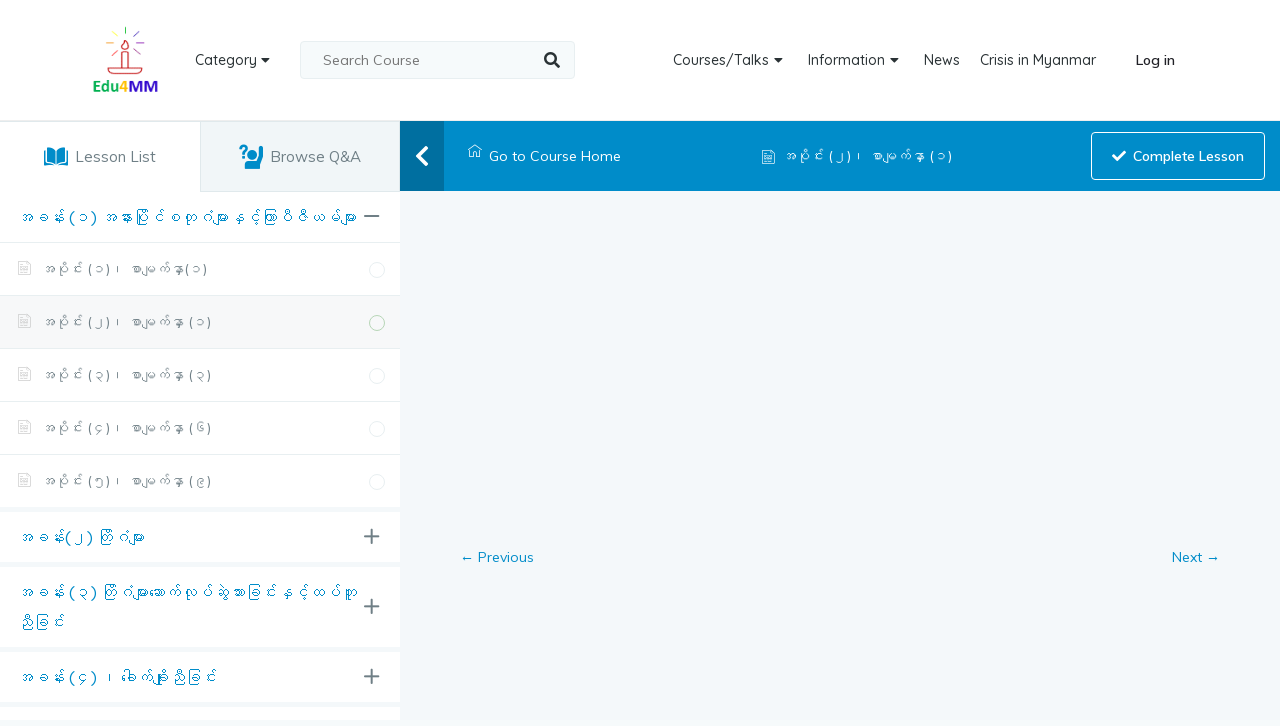

--- FILE ---
content_type: text/css
request_url: https://edu4mm.com/wp-content/plugins/wp-pagebuilder-pro/assets/css/wppb-pro-addon.css?ver=all
body_size: 3112
content:

/* pricing listing */
.wppb-price-list-wrap {
  display: -webkit-box;
  display: -ms-flexbox;
  display: flex;
  transition: 400ms;
}
.wppb-price-list-wrap.wppb-price-list-with_bottom {
  display: block;
}
.wppb-price-list-media {
  -webkit-box-flex: 0;
  -webkit-flex-grow: 0;
  -moz-box-flex: 0;
  -ms-flex-positive: 0;
  flex-grow: 0;
}
.wppb-price-list-img {
  line-height: 0;
}
.wppb-price-list-content {
  -webkit-flex-wrap: wrap;
  -ms-flex-wrap: wrap;
  flex-wrap: wrap;
  -webkit-box-flex: 1;
  -webkit-flex-grow: 1;
  -ms-flex-positive: 1;
  -moz-box-flex: 1;
  flex-grow: 1;
}
.wppb-price-list-head {
  -webkit-box-align: center;
  -webkit-align-items: center;
  -ms-flex-align: center;
  -moz-box-align: center;
  align-items: center;
  -webkit-flex-basis: 100%;
  -ms-flex-preferred-size: 100%;
  flex-basis: 100%;
  display: flex;
  display: -moz-box;
  -js-display: flex;
  display: flex;
}
.wppb-price-list-with_right .wppb-price-list-head,
.wppb-price-list-with_left .wppb-price-list-head {
  -webkit-box-pack: justify;
  -ms-flex-pack: justify;
  justify-content: space-between;
}
.wppb-price-list-with_bottom .wppb-price-list-head {
  display: block;
}
.wppb-price-list-line {
  -webkit-box-flex: 1;
  -webkit-flex-grow: 1;
  -ms-flex-positive: 1;
  -moz-box-flex: 1;
  flex-grow: 1;
  margin-left: 10px;
  margin-right: 10px;
  border-bottom-style: dotted;
  border-bottom-width: 2px;
  height: 0;
}
.wppb-price-list-body {
  -webkit-flex-basis: 100%;
  -ms-flex-preferred-size: 100%;
  flex-basis: 100%;
  margin: 0;
}
.wppb-price-list-icon i {
  text-align: center;
  width: 100%;
}
.wppb-price-list-icon {
  display: inline-block;
  transition: 400ms;
}

.wppb-price-list-icon i {
  transition: 400ms;
}
.wppb-price-list-media {
  transition: 400ms;
}
.wppb-price-list-media img {
  transition: 400ms;
}
.wppb-price-list-number span {
  display: inline-block;
  text-align: center;
  transition: 400ms;
}
.wppb-price-list-discount {
  text-decoration: line-through;
  opacity: .75;
}
.wppb-price-list-img {
  position: relative
}
.wppb-price-list-img .wppb-price-trending {
  position: absolute;
  top: 20px;
  left: 20px;
  display: inline-block;
}
.wppb-price-list-title,
.wppb-price-list-title a {
  transition: 400ms;
} 

@media (max-width: 479px) {
  .wppb-price-list-wrap {
      display: block;
  }
}


/* table addons */
.wppb-table-item-wrap {
  padding: 0;
  margin: 0;
  width: 100%;
}
.wppb-table-title a {
  transition: 400ms;
}
.wppb-table-item-body tr td,
.wppb-table-item-head tr th,
.wppb-table-title-wrap {
  transition: 400ms;
  border: none;
}
.wppb-table-item {
  border: none;
}


/* instagram */
.wppb-addon-instagram {
  position: relative;
  overflow-x: hidden;
}
.wppb-addons-col * {
  box-sizing: border-box;
}
.wppb-instagram-default .wppb-instagram-image {
  margin-bottom: 15px;
}
.wppb-instagram-like {
  margin-right: 20px;
}
.wppb-instagram-content i {
  margin-right: 5px;
  margin-left: 1px;
}
.wppb-instagram-default .wppb-instagram-text {
  margin-top: 5px;
}
.wppb-instagram-img_overlay {
  position: relative;
}
.wppb-instagram-content-out {
  position: relative;
}
.wppb-instagram-img_overlay .wppb-instagram-content {
  position: absolute;
  top: 0;
  left: 0;
  width: 100%;
  text-align: center;
  padding: 20px;
  height: 100%;
  display: flex;
  background: rgba(0, 0, 0, .8);
  transition: 0.3s all ease;
  opacity: 0;
  visibility: hidden;
  pointer-events: none;
}
.wppb-instagram-img_overlay:hover .wppb-instagram-content {
  opacity: 1;
  visibility: visible;
  pointer-events: all;
}

.wppb-instagram-img_overlay .wppb-instagram-content-in {
  vertical-align: middle;
  -webkit-box-flex: 1;
  -webkit-flex: 1 1 auto;
  -ms-flex: 1 1 auto;
  flex: 1 1 auto;
  display: flex;
  align-items: center;
  justify-content: center;
  transform: translateY(10%);
  transition: 0.3s all ease;
  opacity: 0;
}
.wppb-instagram-img_overlay:hover .wppb-instagram-content-in {
  transform: translateY(0%);
  transition: 0.3s all ease;
  opacity: 1;
}

.wppb-instagram-grid.wppb-addons-col > div {
  padding-bottom: 0;
}
.wppb-instagram-content-wrap {
  transition: 0.3s all ease;
  overflow: hidden;
}
.wppb-instagram-profile img {
  width: 60px;
  float: left;
  margin-right: 15px;
}
.wppb-instagram-profile {
  margin-bottom: 30px;
  margin-top: 10px;
}
.wppb-instagram-full-name {
  margin: 0;
}
.wppb-instagram-link-username,
.wppb-instagram-follow-link {
  transition: 400ms;
}
.wppb-instagram-follow p{
  margin: 0;
}
.wppb-instagram-follow {
  position: absolute;
  background: #fff;
  padding: 20px 0;
  z-index: 1;
  left: 50%;
  top: 50%;
  width: 250px;
  margin-top: -48px;
  text-align: center;
  margin-left: -125px;
}

/* Advanced listing */
.wppb-advanced-list-content {
  list-style: none;
  padding: 0;
  margin: 0;
}
.wppb-advanced-list-item {
  display: -ms-flexbox;
  display: flex;
  align-items: center;
  overflow: hidden;
  transition: 400ms linear;
}
.wppb-advanced-list-items {
  display: inline-block;
  font: inherit;
  flex: 0 0 auto;
}
.wppb-price-list-title {
  flex-grow: 1;
  margin: 0;
  font: inherit;
  cursor: default;
  font-weight: 700;
  font-size: 16px;
}
.wppb-advanced-media-wrap {
  position: relative;
  overflow: hidden;
}

/*left*/
.wppb-advanced-effectleft .wppb-advanced-list-hover {
  transform: translate(-100%,0);
  transition: 400ms;
}
.wppb-advanced-list-item:hover .wppb-advanced-effectleft .wppb-advanced-list-hover {
  transform: translate(0,0);
}
.wppb-advanced-list-item:hover .wppb-advanced-effectleft .wppb-advanced-list-regular {
  transform: translate(100%,0);
  transition: 400ms;
}
.wppb-advanced-effectleft .wppb-advanced-list-regular {
  transform: translate(0,0);
  transition: 400ms;
}
.wppb-advanced-list-title a,
.wppb-advanced-list-title
.wppb-advanced-list-number {
  transition: 400ms;
}
.mc4wp-form-fields input[type="text"],
.mc4wp-form-fields input[type="email"] {
  transition: 400ms;
}

/*right*/
.wppb-advanced-effectright .wppb-advanced-list-hover {
  transform: translate(100%,0);
  transition: 400ms;
}
.wppb-advanced-list-item:hover .wppb-advanced-effectright .wppb-advanced-list-hover {
  transform: translate(0,0);
}
.wppb-advanced-list-item:hover .wppb-advanced-effectright .wppb-advanced-list-regular {
  transform: translate(-100%,0);
  transition: 400ms;
}
.wppb-advanced-effectright .wppb-advanced-list-regular {
  transform: translate(0,0);
  transition: 400ms;
}
/* top */
.wppb-advanced-effecttop .wppb-advanced-list-hover {
  transform: translate(0,100%);
  transition: 400ms;
}
.wppb-advanced-list-item:hover .wppb-advanced-effecttop .wppb-advanced-list-hover {
  transform: translate(0,0);
}
.wppb-advanced-list-item:hover .wppb-advanced-effecttop .wppb-advanced-list-regular {
  transform: translate(0,-100%);
  transition: 400ms;
}
.wppb-advanced-effecttop .wppb-advanced-list-regular {
  transform: translate(0,0);
  transition: 400ms;
}

/* bottom */
.wppb-advanced-effectbottom .wppb-advanced-list-hover {
  transform: translate(0,-100%);
  transition: 400ms;
}
.wppb-advanced-list-item:hover .wppb-advanced-effectbottom .wppb-advanced-list-hover {
  transform: translate(0,0);
}
.wppb-advanced-list-item:hover .wppb-advanced-effectbottom .wppb-advanced-list-regular {
  transform: translate(0,100%);
  transition: 400ms;
}
.wppb-advanced-effectbottom .wppb-advanced-list-regular {
  transform: translate(0,0);
  transition: 400ms;
}

/* fade in */
.wppb-advanced-effectfade .wppb-advanced-list-hover {
  opacity: 0;
}
.wppb-advanced-list-item:hover .wppb-advanced-effectfade .wppb-advanced-list-hover {
  opacity: 1;
}
.wppb-advanced-effectfade .wppb-advanced-list-regular {
  opacity: 1;
  transition: 400ms;
}
.wppb-advanced-list-item:hover .wppb-advanced-effectfade .wppb-advanced-list-regular {
  opacity: 0;
}
.wppb-advanced-effectnone .wppb-advanced-list-hover {
  display: none;
}

.wppb-advanced-list-hover {
  position: absolute;
  width: 100%;
  height: 100%;
  left: 0;
  top: 0;
}
.wppb-advanced-list-img {
  padding: 5px 0;
  overflow: hidden;
}
.wppb-advanced-list-number,
.wppb-advanced-list-img,
.wppb-advanced-list-icon {
  text-align: center;
  display: inline-block;
  transition: 400ms;
  display: flex;
  align-items: center;
  justify-content: center;
}
.wppb-list-positionright {
  float: right;
  clear: both;
}

/* divider */
.wppb-addon-divider-title {
  position: relative;
  margin: 0;
  padding: 0;
  display: inline-block;
}
.wppb-addon-divider-title:before{
  display: none;
}
.wppb-divider-position {
  position: relative;
}
.wppb-divider-border,
.wppb-divider-border2 {
  position: absolute;
  width: 60px;
  top: 50%;
}
.wppb-divider-position-style4 .wppb-divider-img,
.wppb-divider-position-style5 .wppb-divider-img,
.wppb-divider-position-style6 .wppb-divider-img,
.wppb-divider-position-style6 .wppb-divider-img2{
  position: absolute;
  text-align: center;
  left: 0;
  width: 100%;
}
.wppb-divider-position-style4 .wppb-divider-icon,
.wppb-divider-position-style5 .wppb-divider-icon,
.wppb-divider-position-style6 .wppb-divider-icon,
.wppb-divider-position-style6 .wppb-divider-icon2 {
  position: absolute;
  text-align: center;
  left: 0;
  width: 100%;
}
.wppb-divider-position-style4 .wppb-divider-icon {
  top: -15px;
}
.wppb-divider-position-style5 .wppb-divider-icon {
  top:auto;
  bottom: -15px;
}
.wppb-divider-position-style6 .wppb-divider-icon {
  bottom: auto;
  top: -15px;
}
.wppb-divider-position-style6 .wppb-divider-icon2 {
  bottom: -15px;
  top: auto;
}

.wppb-divider-position-style4 .wppb-divider-img {
  top: -12px;
}
.wppb-divider-position-style5 .wppb-divider-img {
  top:auto;
  bottom: -15px;
}

.wppb-divider-position-style6 .wppb-divider-img {
  bottom: auto;
  top: -10px;
}
.wppb-divider-position-style6 .wppb-divider-img2 {
  bottom: -16px;
  top: auto;
}

.wppb-divider-position-style4 .wppb-divider-border {
  bottom: auto;
  left: 0;
  top: 0;
}
.wppb-divider-position-style5 .wppb-divider-border {
  bottom: 0;
  left: 0;
  top: auto;
}
.wppb-divider-position-style6 .wppb-divider-border {
  top: 0;
  left: 0;
  bottom: auto;
}
.wppb-divider-position-style6 .wppb-divider-border2 {
  bottom: 0;
  left: 0;
  top: auto;
}
.wppb-addon-divider-title-wrap {
  position: relative;
  display: inline-block;
}
.wppb-divider-icon {
  display: inline-block;
}
.wppb-divider-position-style1 .wppb-divider-icon,
.wppb-divider-position-style3 .wppb-divider-icon,
.wppb-divider-position-style2 .wppb-divider-icon,
.wppb-divider-position-style3 .wppb-divider-icon2 {
  top: -4px;
  position: relative;
}

/* interactive banner */
.wppb-ibanner-title a,
.wppb-ibanner-title {
  transition: 400ms;
}
.wppb-ibanner-wrap .wppb-image-hover-content{
  width: auto;
}
.wppb-image-position-left .wppb-ibanner-img {
  float: left;
  width: 50%;
}
.wppb-ibanner-img {
  margin: 0 auto;
}
.wppb-image-position-right .wppb-ibanner-img {
  float: right;
  width: 50%;
}
.wppb-image-position-custom {
  position: relative;
}
.wppb-image-position-custom .wppb-ibanner-img{
  position: absolute;
}
.wppb-ibanner-ribbon {
  position: absolute;
  top: 0;
  left: auto;
  right: 0;
  -webkit-transform: rotate(90deg);
  -ms-transform: rotate(90deg);
  transform: rotate(90deg);
  width: 150px;
  overflow: hidden;
  height: 150px;
}
.wppb-ibanner-ribbon-right {
  -webkit-transform: rotate(90deg);
  -ms-transform: rotate(90deg);
  transform: rotate(90deg);
  left: auto;
  right: 0;
}

.wppb-ibanner-ribbon-left {
  -webkit-transform: rotate(0);
  -ms-transform: rotate(0);
  transform: rotate(0);
  left: 0;
  right: auto;
}

.wppb-ibanner-ribbon-in {
  text-align: center;
  left: 0;
  width: 200%;
  -webkit-transform: translateY(-50%) translateX(-50%) translateX(45px) rotate(-45deg);
  -ms-transform: translateY(-50%) translateX(-50%) translateX(45px) rotate(-45deg);
  transform: translateY(-50%) translateX(-50%) translateX(45px) rotate(-45deg);
  margin-top: 45px;
  font-size: 13px;
  line-height: 2;
  font-weight: 800;
  text-transform: uppercase;
  background: #000;
  background-color: #61ce70;
  font-weight: 500;
}

.wppb-btn-ibanner {
  position: relative;
  z-index: 2;
  display: inline-block;
  font-weight: 400;
  text-align: center;
  white-space: nowrap;
  vertical-align: middle;
  user-select: none;
  padding: 8px 12px;
  font-size: 16px;
  line-height: 1.25;
  border-radius: 4px;
  transition: all 400ms ease;
}
.wppb-btn-ibanner:before {
  position: absolute;
  left: 0px;
  top: 0px;
  content: "";
  width: 100%;
  height: 100%;
  z-index: -2;
  opacity: 0;
  transition: all 700ms ease;
}
.wppb-btn-ibanner:hover:before {
  opacity: 1;
}
.wppb-btn-ibanner {
  overflow: hidden;
}



/*****Timeline CSS*****/
/**********************/
/*****Timeline CSS*****/
.wppb-timeline-content .wppb-timeline-image-container{
  margin-bottom: 20px;
}
.wppb-block-timeline .wppb-timeline-content, 
.wppb-block-timeline .wppb-timeline-item, 
.wppb-block-timeline{
  position: relative;
}
.wppb-block-timeline:after {
  content: '';
  position: absolute;
  top: 0;
  bottom: 0;
  border-radius: 50px;
  width: 6px;
  background-color: #D2D2D2;
}
.wppb-block-timeline .wppb-timeline-date-container{
  position:absolute;
}
.wppb-block-timeline .wppb-timeline-connector{
  position:absolute;top:50%;
  -webkit-transform:translateY(-50%);
  transform:translateY(-50%);
  display:-webkit-box;
  display:-ms-flexbox;
  display:flex;
  -webkit-box-align:center;
  -ms-flex-align:center;
  align-items:center;
  -webkit-box-pack:center;
  -ms-flex-pack:center;
  justify-content:center;z-index:1;
}
.wppb-block-timeline .wppb-timeline-content:before{
  content:" ";
  position:absolute;
  width:0;
  height:0;
  border-style:solid;
  top:50%;
  -webkit-transform:translateY(-50%);
  transform:translateY(-50%);
  border-width:15px;
  z-index:1;
}
.wppb-block-timeline.wppb-timeline-orientation-left .wppb-timeline-item{
  padding-left: 70px;
}
.wppb-block-timeline.wppb-timeline-orientation-left .wppb-timeline-left .wppb-timeline-connector {
  right: auto;
  left: calc(-48px/2);
}
.wppb-block-timeline .wppb-timeline-connector{
  border-radius:50px;
}
.wppb-block-timeline .wppb-timeline-connector-icon{
  font-size:18px;
}
.wppb-block-timeline .wppb-block-timeline:after{
  width:6px;
}
.wppb-block-timeline .wppb-timeline-content{
  border-color:#F6F7FB;
}
.wppb-block-timeline .wppb-timeline-content{
  background-color:#F9F9F9;
}

.wppb-block-timeline .wppb-timeline-content{
  box-shadow:0px 3px 6px 0px rgba(0,0,0,0.1);
}
.wppb-block-timeline .wppb-timeline-connector{
  background-color:#2184F9;
}
.wppb-block-timeline .wppb-timeline-connector-icon{
  color:#fff;
}
.wppb-block-timeline .wppb-block-timeline:after{
  background-color:#D2D2D2;
}
.wppb-block-timeline .wppb-timeline-item:not(:last-child){
  margin-bottom:100px;
}
.wppb-block-timeline .wppb-timeline-content{
  border-style:solid;
  border-width:1px;
}
.wppb-block-timeline .wppb-timeline-content{
  padding:30px;
}
.wppb-block-timeline .wppb-timeline-content{
  border-radius:5px;
}
.wppb-block-timeline .wppb-timeline-title{
  margin:0 0 10px 0;
}
.wppb-block-timeline .wppb-timeline-connector{
  width:48px;
  height:48px;
}
.wppb-block-timeline.wppb-timeline-orientation-right:after {
  right: 0;
}

@media (min-width:768px){
  .wppb-block-timeline.wppb-timeline-orientation-right .wppb-timeline-date-container {
    margin-top: 10px;
    right: 0;
    padding-right: 70px;
  }
  .wppb-block-timeline.wppb-timeline-orientation-center::after{
    left:50%;
    -webkit-transform:translateX(-50%);
    transform:translateX(-50%);
  }

  .wppb-block-timeline.wppb-timeline-orientation-center .wppb-timeline-item{
    width:50%;
  }
  .wppb-block-timeline.wppb-timeline-orientation-center .wppb-timeline-date-container{
    display:block;top:50%;
    -webkit-transform:translateY(-50%);
    transform:translateY(-50%);
    text-align:left;
    white-space:nowrap;width:100%;
  }
  .wppb-block-timeline.wppb-timeline-orientation-center .wppb-timeline-left{
    left:0;
  }
  .wppb-block-timeline.wppb-timeline-orientation-center .wppb-timeline-left .wppb-timeline-content:before{
    right:-30px;
  }
  .wppb-block-timeline.wppb-timeline-orientation-center .wppb-timeline-left .wppb-timeline-date-container{
    left:100%;text-align:left;
  }
  .wppb-block-timeline.wppb-timeline-orientation-center .wppb-timeline-right{
    left:50%;
  }
  .wppb-block-timeline.wppb-timeline-orientation-center .wppb-timeline-right .wppb-timeline-content:before{
    left:-30px;
  }
  .wppb-block-timeline.wppb-timeline-orientation-center .wppb-timeline-right .wppb-timeline-date-container{
    right:100%;
    text-align:right;
  }
  .wppb-block-timeline.wppb-timeline-orientation-left .wppb-timeline-date-container {
    margin-top: 10px;
    left: 0;
    padding-left: 70px;
  }

  .wppb-block-timeline.wppb-timeline-orientation-right .wppb-timeline-content:before {
    right: -30px;
  }
  .wppb-block-timeline.wppb-timeline-orientation-center .wppb-timeline-right .wppb-timeline-content:before, .wppb-block-timeline.wppb-timeline-orientation-left .wppb-timeline-content:before {
    left: -30px;
  }
  .wppb-block-timeline .wppb-timeline-left .wppb-timeline-connector{
    right:calc(-48px/2);
  }
  .wppb-block-timeline .wppb-timeline-right .wppb-timeline-connector{
    left:calc(-48px/2);
  }
  .wppb-block-timeline.wppb-timeline-orientation-right .wppb-timeline-right .wppb-timeline-connector{  
    left: auto;
    right:calc(-48px/2);
  }
  .wppb-block-timeline .wppb-timeline-left .wppb-timeline-content:before{
    border-color:transparent transparent transparent #F9F9F9;
  }
  .wppb-block-timeline .wppb-timeline-right .wppb-timeline-content:before{
    border-color:transparent #F9F9F9 transparent transparent;
  }
  .wppb-block-timeline.wppb-timeline-orientation-left .wppb-timeline-content:before{
    border-color: transparent #F9F9F9 transparent transparent;
  }
  .wppb-block-timeline .wppb-timeline-left{
    padding-right:70px;
  }
  .wppb-block-timeline.wppb-timeline-orientation-left .wppb-timeline-left{
    padding-right:0px;
  }
  .wppb-block-timeline .wppb-timeline-left .wppb-timeline-date-container{
    padding-left:70px;
  }
  .wppb-block-timeline .wppb-timeline-right{
    padding-left:70px;
  }
  .wppb-block-timeline.wppb-timeline-orientation-right .wppb-timeline-right{
    padding-left:0px;
    padding-right: 70px;
  }
  .wppb-block-timeline.wppb-timeline-orientation-right .wppb-timeline-right .wppb-timeline-content:before {
    border-color: transparent transparent transparent #F9F9F9;
  }
  .wppb-block-timeline .wppb-timeline-right .wppb-timeline-date-container{
    padding-right:70px;
  }
}
@media(max-width:1200px){
  .wppb-block-timeline.wppb-timeline-orientation-left .wppb-timeline-connector, 
  .wppb-block-timeline.wppb-timeline-orientation-left.wppb-block-timeline:after{
    margin-left: 30px !important;
  }
  .wppb-block-timeline.wppb-timeline-orientation-right .wppb-timeline-connector, 
  .wppb-block-timeline.wppb-timeline-orientation-right.wppb-block-timeline:after{
    margin-right: 30px !important;
  }
}
@media (max-width: 767px){
  
  .wppb-block-timeline .wppb-timeline-content:before{
    display: none !important;
  }
  .wppb-block-timeline.wppb-timeline-orientation-center .wppb-timeline-date-container{
    margin-top:10px;
  }
  .wppb-block-timeline.wppb-timeline-orientation-center{
    margin-left:20px;
  }
  .wppb-block-timeline.wppb-timeline-orientation-center .wppb-timeline-connector{
    left: calc(-45px/2) !important;
    height: 45px !important;
    width: 45px !important;
  }
  .wppb-block-timeline.wppb-timeline-orientation-center .wppb-timeline-item{
    padding-left: 50px;
  }
  .wppb-table-items {
    width: 100%;
    overflow-y: hidden;
    -ms-overflow-style: -ms-autohiding-scrollbar;
    overflow-x: auto;
  }
  .wppb-block-timeline .wppb-timeline-content:before{
    border-color:transparent #F9F9F9 transparent transparent;
    left: -30px;
  }
  .wppb-block-timeline .wppb-timeline-date-container{
    padding-top: 10px;
  }
  /* .wppb-block-timeline.wppb-timeline-orientation-right:after{
    right: auto;
    left: 20px;

  } */
  .wppb-block-timeline.wppb-timeline-orientation-center .wppb-timeline-item{
    padding-right: 0 !important;
  }
  .wppb-block-timeline.wppb-timeline-orientation-center .wppb-timeline-right{
    padding-left: 50px !important;
  }
}
  

/*****Modal Addon Css******/
#modal-addon-popup button.mfp-close{
  color: #000;
}
.white-popup-block {
  background: #fff;
  padding: 20px 30px;
  text-align: left;
  max-width: 650px;
  margin: 40px auto;
  position: relative;
}

--- FILE ---
content_type: text/css
request_url: https://edu4mm.com/wp-content/themes/edumax/css/woocommerce.css?ver=all
body_size: 5384
content:
/*
 _____ _                                         
|_   _| |__   ___ _ __ ___   ___ _   _ _ __ ___  
  | | | '_ \ / _ \ '_ ` _ \ / _ \ | | | '_ ` _ \ 
  | | | | | |  __/ | | | | |  __/ |_| | | | | | |
  |_| |_| |_|\___|_| |_| |_|\___|\__,_|_| |_| |_|

*  --------------------------------------
*         Table of Content
*  --------------------------------------
*   1. Product page  
*   2. Cart Page
*   3. Magnifitpopup
*   4. WooCommerce Sidebar Widgets
*   5. Woocommerce Responsive CSS
*  -------------------------------------- 
*  -------------------------------------- */

/* -------------------------------------- *
*           1. Product page               *
* --------------------------------------- */
select,
input[type="text"],
input[type="password"],
input[type="datetime"],
input[type="datetime-local"],
input[type="date"],
input[type="month"],
input[type="time"],
input[type="week"],
input[type="number"],
input[type="email"],
input[type="url"],
input[type="search"],
input[type="tel"],
input[type="color"],
.uneditable-input {
    font-size: 14px;
    font-weight: 400;
}
.woocommerce textarea {
    display: inline;
}
.woocommerce input[type="text"],
.woocommerce input[type="password"],
.woocommerce input[type="email"] {
    width: 100%;
    background: transparent;
    color: #959595;
    padding: 12px;
    border: 1px solid #B0BFD1;
}
.woocommerce #respond .comment-form-author label,
.woocommerce #respond .comment-form-email label,
.woocommerce #respond .comment-form-url label,
.woocommerce #respond .comment-form-comment label {
    background: transparent;
    display: inline-block;
    min-width: 60px;
    padding: 10px 0;
    top: 0px;
    z-index: 1;
    font-weight: 300;
}
.woocommerce #respond .comment-form-author .required,
.woocommerce #respond .comment-form-email .required {
    font-size: 22px;
    font-weight: 300;
    position: absolute;
    z-index: 1;
    left: auto;
    top: 10px;
    color: #fff;
}
.woocommerce a.button,
.woocommerce #respond input#submit,
.woocommerce button.button,
.woocommerce input.button {
    line-height: 40px;
    padding: 0 20px;
    border-radius: 4px;
    font-size: 16px;
    font-weight: 500;
    border: 1px solid var(--edumax-major-color);
    transition: 300ms;
    background: var(--edumax-major-color);
    color: #ffffff;
}
.woocommerce a.button:hover,
.woocommerce #respond input#submit:hover,
.woocommerce button.button:hover,
.woocommerce input.button:hover{
    background: var(--edumax-hover-color);
    color: #fff;
}

.woocommerce #review_form #respond, .woocommerce-tabs {
    margin-bottom: 60px;
}
.woocommerce div.product div.images .woocommerce-product-gallery__image:nth-child(n+2) {
    width: auto;
    display: block;
}
.woocommerce #review_form #respond textarea {
    box-sizing: border-box;
    width: 100%;
    color: rgba(0, 0, 0, 0.7);
    font-weight: 400;
    padding: 6px;
    border-color: #ccc;
}
.woocommerce .product .product-thumbnail-outer {
    transition: .4s;
    text-align: center;
}
.woocommerce .product .product-thumbnail-outer .product-content-wrapper a h2 {
    margin: 0px;
    color: var(--edumax-hover-color);
    font-size: 24px;
    font-family: "Roboto", Sans-serif;
    font-weight: 400;
    line-height: 28px;
}
.woocommerce ul.products li.product .product-thumbnail-outer .price del {
    margin-right: 6px;
    display: inline-block;
}
.woocommerce ul.products li.product .price {
    color: var(--edumax-hover-color);
    line-height: 10px;
    transition: .5s;
    font-size: 14px;
}
.woocommerce ul.products li.product .product-thumbnail-outer:hover .product-content-wrapper .price {
    color: #000;
}
.product-thumbnail-outer .product-thumbnail-outer-inner:before {
    content: "";
    background-image: linear-gradient(190deg, #50a2ff 0%, #50a2ff 100%);
    opacity: 0;
    position: absolute;
    top: 0;
    left: 0;
    height: 100%;
    visibility: hidden;
    width: 100%;
    -webkit-transition: .4s;
    -o-transition: .4s;
    transition: .4s;
    border-radius: 3px;
}
.product-thumbnail-outer:hover .product-thumbnail-outer-inner:before {
    opacity: 1;
    visibility: visible;
}
.woocommerce ul.products li.product .onsale {
    border-radius: 0px;
    line-height: normal;
    top: 0px;
    left: auto;
    right: 0px;
    margin: 0;
    min-height: auto;
    min-width: auto;
    padding: 8px 20px;
    font-size: 14px;
    background: #53d69c;
}
.woocommerce a.added_to_cart {
    bottom: auto;
    left: 2px;
    margin: auto;
    opacity: 0;
    padding: 6px 0;
    position: absolute;
    right: 0;
    top: 196px;
    -webkit-transition: all 500ms ease 0s;
    transition: all 500ms ease 0s;
    // visibility: hidden;
    width: 140px;
    background: #06396a none repeat scroll 0 0;
    border-radius: 4px;
    clear: both;
    color: #fff;
    display: table;
    font-size: 14px;
    text-transform: capitalize;
    text-align: center;
    font-weight: bold;
}
.product-thumbnail-outer:hover .product-thumbnail-outer-inner .addtocart-btn a.added_to_cart {
    visibility: visible;
    opacity: 1;
}
.product-content-wrapper {
    padding: 10px 0;
    transition: .4s;
    position: relative;
}
.woocommerce .product-thumbnail-outer:hover .product-content-wrapper a {
    color: #fff;
}
.product-thumbnail-outer:hover .product-content-wrapper {
    color: #333;
    border-top-left-radius: 0;
    border-top-right-radius: 0;
    border-bottom-right-radius: 4px;
    border-bottom-left-radius: 4px;
}
.woocommerce ul.products li.product .entry-title a{
    color: rgba(0,0,0,0.8);
    font-size: 18px;
    font-family: "Open Sans", Sans-serif;
    font-weight: 600;
}
.woocommerce ul.products li.product a img {
    margin: 0;
    border-radius: 3px;
}
.product-thumbnail-outer .product-thumbnail-outer-inner img,
.product-img img {
    -webkit-transition: opacity 400ms;
    -o-transition: opacity 400ms;
    transition: opacity 400ms;
    width: 100%;
}
.woocommerce .product-thumbnail-outer .added_to_cart {
    margin-top: 52px;
    padding: 10px 32px;
}
.woocommerce .product-thumbnail-outer .button.add_to_cart_button {
    border-radius: 3px;
    line-height: inherit;
    background: #ffffff;
    border-color: #ffffff;
    position: absolute;
    top: 45%;
    left: 50%;
    opacity: 0;
    -webkit-transform: translate(-50%, -50%);
    -ms-transform: translate(-50%, -50%);
    -o-transform: translate(-50%, -50%);
    transform: translate(-50%, -50%);
    -webkit-transition: all 0.4s;
    -o-transition: all 0.4s;
    transition: all 0.4s;
    font-weight: 400;
    padding: 10px 32px;
    width: 138px
}
.woocommerce .product-thumbnail-outer .added_to_cart {
    border-radius: 3px;
    line-height: inherit;
    position: absolute;
    top: 44%;
    opacity: 0;
    -webkit-transition: all 0.4s;
    -o-transition: all 0.4s;
    transition: all 0.4s;
    font-weight: 600;
    padding: 8px 28px;
    background: #fff;
    text-transform: uppercase;
    letter-spacing: 1px;
    width: 138px;
}
.woocommerce .product-thumbnail-outer:hover .button.add_to_cart_button,
.woocommerce .product-thumbnail-outer:hover .added_to_cart {
    opacity: 1;
}
.woocommerce .product-thumbnail-outer .onsale {
    z-index: 999;
}
.woocommerce ul.products li.product,
.woocommerce-page ul.products li.product {
    width: 33.33%;
    margin-bottom: 25px;
    padding: 20px;
    margin: 0;
}
.woocommerce ul.products, .woocommerce-page ul.products {
    clear: both;
    margin-left: -20px !important;
    margin-right: -20px !important;
    margin-bottom: 0;
}

.woocommerce .woocommerce-result-count,
.woocommerce-page .woocommerce-result-count {
    color: #393939;
}
.archive.woocommerce .woocommerce-ordering,
.archive.woocommerce .woocommerce-result-count {
    margin: 0 0 30px;
    display: none;
}
.woocommerce .woocommerce-result-count {
    margin-top: 10px;
    font-size: 16px;
}
.woocommerce .woocommerce-ordering select {
    color: #4c4c4c;
    font-weight: 300;
    padding: 10px 15px;
    height: 42px;
    border: 2px solid #e7e7e7;
}
.woocommerce div.product div.images div.thumbnails {
    padding-top: 1em;
    margin-left: 0;
    margin-right: -20px;
}
.woocommerce form .form-row .input-text,
.woocommerce-page form .form-row .input-text {
    padding: 12px;
    color: #B0BFD1;
}
.woocommerce #content div.product div.images,
.woocommerce div.product div.images,
.woocommerce-page #content div.product div.images,
.woocommerce-page div.product div.images {
    width: 100%;
}
.woocommerce div.product form.cart div.quantity {
    float: left;
    width: 88px;
    display: inline-block;
}
.single_add_to_cart_button.button.alt {
    margin-top: -5px;
}
.woocommerce #respond input#submit.alt,
.woocommerce a.button.alt,
.woocommerce button.button.alt,
.woocommerce input.button.alt {
    background-color: var(--edumax-major-color);
    color: #fff;
    -webkit-font-smoothing: antialiased;
}
.woocommerce div.product form.cart .button {
    vertical-align: middle;
    float: none;
}
.woocommerce .cart .button,
.woocommerce .cart input.button {
    color: rgba(255, 255, 255, .9) !important;
    border-radius: 3px;
    -webkit-transition: all 0.4s;
    -o-transition: all 0.4s;
    transition: all 0.4s;
    font-weight: 600;
    /*padding: 11px 15px;*/
    letter-spacing: .5px;
    font-size: 14px;
    line-height: 42px;
}
.product_meta span.sku_wrapper {
    padding-right: 10px;
}
.woocommerce .products .product {
    width: 33.3333%;
    display: inline-block;
    float: left;
    list-style: none;
    margin-bottom: 20px;
}
.product-content-inner h2 {
    font-size: 18px;
    text-transform: uppercase;
    margin-top: 0;
    margin-bottom: 4px;
}
.woocommerce div.product div.images img {
    border-radius: 3px;
}
.woocommerce .products .star-rating {
    display: none;
}
.woocommerce #content div.product div.thumbnails a,
.woocommerce div.product div.thumbnails a,
.woocommerce-page #content div.product div.thumbnails a,
.woocommerce-page div.product div.thumbnails a {
    width: 29.3%;
}
.woocommerce .woocommerce-customer-details address{
    font-style: normal;
     margin-bottom: 1em;
     border: none;
     text-align: left;
     width: 100%;
     border-radius: 0;
     padding: 0;
}
.woocommerce ul.cart_list li img,
.woocommerce ul.product_list_widget li img {
    float: left;
    margin-right: 10px;
    margin-left: 0;
}
.woocommerce ul.products li.first, .woocommerce-page ul.products li.first {
    clear: none;
}
.woocommerce table.cart td.actions .input-text,
.woocommerce-page #content table.cart td.actions .input-text,
.woocommerce-page table.cart td.actions .input-text {
    border-radius: 2px;
    padding: 10px;
    min-height: 38px;
}
.woocommerce ul.order_details li{
    padding-top: 20px;
    padding-bottom: 20px;
}
.woocommerce ul.order_details{
    border: 1px solid #ddd;
    padding: 0 20px;
}
.woocommerce table.shop_table {
    background: #fff;
    border-radius: 3px;
    border-collapse: collapse;
}
.woocommerce table.shop_table td {
    border-top: 1px solid #f2f2f2;
}
.woocommerce table.shop_table td {
    padding: 10px 20px;
}
.woocommerce table.shop_table td a {
    color: var(--edumax-text-color);
    font-size: 16px;
    font-weight: 400;
}
.woocommerce a.remove {
    color: #a9a2a2 !important;
}
.cart_totals.calculated_shipping h2 {
    font-size: 24px;
    text-transform: uppercase;
}
#add_payment_method #payment,
.woocommerce-checkout #payment {
    background: #fff;
    border-radius: 4px;
    margin-bottom: 100px;
    box-shadow: 0px 0px 3px rgba(0, 0, 0, 0.1);
    padding: 22px;
}
.woocommerce-cart table.cart th {
    padding: 25px 0px 25px 20px;
}
.row.woo-products {
    margin: 0 0 30px;
}
form.cart-table {
    margin: 0 0 60px;
}
.woocommerce .cart-collaterals,
.woocommerce-page .cart-collaterals {
    margin: 20px 0 60px;
}
.woocommerce .col-1.address {
    margin-bottom: 100px;
}
.woocommerce .woocommerce-info {
    background: var(--edumax-major-color);
    border-top: 0;
    color: #fff;
    font-size: 14px;
}
.woocommerce-info::before {
    color: rgba(255, 255, 255, .9);
}
.woocommerce .woocommerce-info a {
    color: rgba(255, 255, 255, 0.6);
}
.widget.woocommerce ul li a:hover {
    padding-right: 0;
}
.widget.woocommerce ul li a:before {
    display: none;
}
.woocommerce ul.cart_list li img,
.woocommerce ul.product_list_widget li img {
    width: 60px;
}
.woocommerce h1.page-title {
    display: none;
}
.woocommerce div.product {
    margin-bottom: 20px;
}
.product-content-inner {
    text-align: center;
}
.product-content-inner h3 {
    font-size: 18px;
    text-transform: uppercase;
    margin-top: 0;
    margin-bottom: 4px;
}
.product-thumbnail-outer-inner {
    position: relative;
    text-align: center;
    border-radius: 3px;
}
.woocommerce .product-thumbnail-outer-inner .addtocart-btn a.button {
    bottom: auto;
    margin: auto;
    opacity: 0;
    padding: 9px 28px;
    position: absolute;
    top: 180px;
    -webkit-transition: all 500ms ease 0s;
    transition: all 500ms ease 0s;
    visibility: hidden;
    width: 138px;
    border-radius: 3px;
    clear: both;
    color: #000;
    display: table;
    font-size: 14px;
    text-transform: capitalize;
    text-align: center;
}
.product-thumbnail-outer:hover .product-thumbnail-outer-inner .addtocart-btn a.button {
    visibility: visible;
    opacity: 1;
    top: 50%;
    margin: 0 auto;
    transform: translate(-50%, -50%);
    left: 50%;
    text-align: center;
    transition: all 400ms;
    display: inline-block;
    text-transform: capitalize;
    font-weight: 600;
    padding: 10px 18px;
}
.product-thumbnail-outer .product-thumbnail-outer-inner img,
.product-img img {
    -webkit-transition: opacity 400ms;
    -o-transition: opacity 400ms;
    transition: opacity 400ms;
}
.product-content-inner h3 a {
    color: #000;
}
.woocommerce div.product .product-content-inner .price {
    color: #a1a198;
    font-size: 16px;
    margin-bottom: 0;
    margin-top: 10px;
}
.woocommerce div.product span.onsale {
    min-height: 32px;
    min-width: 72px;
    font-weight: 700;
    position: absolute;
    text-align: center;
    line-height: 32px;
    top: 0px;
    right: 15px;
    margin: 0;
    border-radius: 0px;
    color: #fff;
    font-size: .857em;
    -webkit-font-smoothing: antialiased;
    z-index: 77;
    left: auto;
}
.woocommerce-tabs .tab-content p {
    color: #8e9eb0;
    font-size: 16px;
    font-family: "Roboto", Sans-serif;
    font-weight: 300;
    line-height: 25px;
}
.woocommerce-message::before {
    color: var(--edumax-major-color);
}
.woocommerce-message {
    border-top-color: var(--edumax-major-color);
}
.woo-products .woocommerce-ordering {
    display: none;
}
.woo-products .site-content h1.page-title {
    display: none;
}
.woo-products .woocommerce-result-count {
    display: none;
}
.woocommerce #content div.product div.images,
.woocommerce div.product div.images,
.woocommerce-page #content div.product div.images,
.woocommerce-page div.product div.images {
    width: 100%;
    float: none;
}
.woocommerce div.product .product_title {
    margin: 0px;
    color: var(--edumax-hover-color);
    font-size: 24px;
    font-family: "Roboto", Sans-serif;
    font-weight: 400;
    line-height: 28px;
}
.woocommerce-review-link {
    color: #9C9C9C;
}
.woocommerce div.product .woocommerce-product-rating {
    margin-bottom: 20px;
}
.woocommerce div.product p.price,
.woocommerce div.product span.price {
    margin-bottom: 20px;
    margin-top: 14px;
    color: var(--edumax-hover-color);
    line-height: 10px;
    transition: .5s;
    font-size: 14px;
}
.woocommerce-product-details__short-description p {
    color: #8e9eb0;
    font-size: 16px;
    font-family: "Roboto", Sans-serif;
    font-weight: 300;
    line-height: 25px;
}
.product_meta {
    margin-bottom: 25px;
    margin-top: 30px;
    font-weight: 300;
    text-transform: capitalize;
}
.product_meta .posted_in {
    font-weight: 400;
    padding-right: 10px;
}
.product_meta span.tagged_as a {
    font-weight: 600;
}
.product_meta .sku_wrapper span.sku {
    color: var(--edumax-major-color);
    font-weight: 600;
    text-transform: uppercase;
}
.woocommerce div.product form.cart,
.woocommerce div.product p.cart {
    margin-top: 35px;
}
.woocommerce #respond input#submit.alt:hover,
.woocommerce a.button.alt:hover,
.woocommerce button.button.alt:hover,
.woocommerce input.button.alt:hover {
    background-color: var(--edumax-hover-color);
    color: #fff;
}
.woocommerce div.product form.cart div.quantity {
    float: none;
    font-size: 1px;
}
.quantity .btn-minus {
    display: inline-block;
    line-height: 40px;
    min-height: 40px;
    width: 50px;
    padding: 0;
    color: #000;
    font-size: 18px;
    border: 1px solid #E2E2E2;
    border-radius: 0;
    background: transparent;
    border-right: 0;
}
.quantity .btn-plus {
    display: inline-block;
    line-height: 40px;
    min-height: 40px;
    width: 50px;
    padding: 0;
    color: #000;
    font-size: 18px;
    border: 1px solid #E2E2E2;
    border-radius: 0;
    background: transparent;
    border-left: 0;
}
.quantity .input-text.qty.text {
    display: inline-block;
    line-height: 32px;
    min-height: 36px;
    width: 82px;
    padding: 0;
    color: rgba(51, 51, 51, 0.8);
    font-size: 14px;
    border: 1px solid #E2E2E2;
    border-radius: 4px;
    background: #fff;
    font-weight: 400;
}
.woocommerce form .woocommerce-form__label.checkbox span {
    padding-left: 20px;
}
.woocommerce form .form-row .input-checkbox {
    display: inline;
    margin: 8px 8px 0 0;
    text-align: center;
    vertical-align: middle;
}
.related.products {
    margin-bottom: 0;
}
.woocommerce-tabs .nav-tabs {
    border: 1px solid #e9edf0;
    text-transform: uppercase;
    padding: 12px 0;
}
.woocommerce-tabs .nav-tabs>li {
    margin-bottom: 0;
    list-style: none;
    display: inline-block;
}
.woocommerce-tabs .nav-tabs>li>a {
    border: none;
    padding: 15px 10px 15px 25px;
    position: relative;
    color: #000;
}
.woocommerce-tabs .nav-tabs>li.active>a,
.woocommerce-tabs .nav-tabs>li.active>a:focus,
.woocommerce-tabs .nav-tabs>li.active>a:hover {
    border: none;
    color: #fff;
    cursor: default;
    background-color: var(--edumax-major-color);
    border-bottom-color: transparent;
    font-weight: 500;
    border-radius: 0;
}
.woocommerce-tabs .tab-pane.in {
    opacity: 1;
}
.woocommerce-tabs .nav-tabs>li.active>a:before {
    opacity: 1;
    bottom: -24px;
}
.woocommerce #reviews #comments ol.commentlist li .meta {
    font-size: 14px;
    font-weight: 400;
}
.woocommerce div#comments {
    background: transparent;
    margin: 0;
}
.woocommerce-tabs .nav>li>a:focus,
.woocommerce-tabs .nav>li>a:hover {
    text-decoration: none;
    background: none;
    border: none;
}
.woocommerce-tabs .nav>li>a:hover:before {
    opacity: 1;
    bottom: -24px;
}
.woocommerce-tabs .tab-content h2,
.upsells.products h2 {
    margin: 30px 0 20px;
    color: var(--edumax-hover-color);
    font-size: 24px;
    font-family: "Roboto", Sans-serif;
    font-weight: 400;
    line-height: 28px;
}
.related.products .related-title {
    margin: 0px 0 10px;
    color: var(--edumax-hover-color);
    font-size: 24px;
    font-weight: 400;
    line-height: 28px;
}
.woocommerce #reviews #comments ol.commentlist li .comment-text {
    margin: 0 0 0 50px;
    border: 1px solid #e4e1e3;
    border-radius: 0px;
    padding: 1.5em 1.5em 1em;
}
.woocommerce #reviews #comments ol.commentlist li img.avatar {
    float: left;
    position: absolute;
    top: 0;
    left: 0;
    padding: 0px;
    width: 35px;
    height: auto;
    margin: 0;
    box-shadow: none;
}
.woocommerce #respond label {
    display: inline-block;
    float: left;
    font-size: 16px;
    line-height: 11px;
    width: auto;
    padding-right: 10px;
}
.woocommerce .comment-reply-title,
.woocommerce #reply-title {
    margin: 15px 0 10px;
    border: none;
    color: var(--edumax-hover-color);
    font-size: 24px;
    font-family: "Roboto", Sans-serif;
    font-weight: 400;
    line-height: 30px;
    display: block;
    padding: 0;
}
.woocommerce #respond p {
    font-size: 16px;
    font-weight: bold;
}




/* --------------------------------- *
*           2. Cart page                *
* --------------------------------- */
.woocommerce a.remove {
    width: auto;
    height: auto;
    border-radius: 0;
    font-size: 18px;
}
.woocommerce a.remove:hover {
    background: transparent;
    color: var(--edumax-major-color) !important;
}
.woocommerce div.product form.cart .variations label {
    color: #000;
}
.woocommerce .woocommerce-error,
.woocommerce .woocommerce-info,
.woocommerce .woocommerce-message {
    border-top: none;
    line-height: 40px;
    box-shadow: 0px 0px 3px rgba(0, 0, 0, 0.1);
    border-radius: 3px;
}
.woocommerce .woocommerce-info {
    margin-bottom: 60px;
}
.wpneo_login_form_div {
    margin-bottom: 60px;
}
.woocommerce .woocommerce-message {
    padding: 12px 15px 12px 45px;
}
.woocommerce-checkout #payment ul.payment_methods li img {
    margin: -2px .5em 0 .5em;
}
.woocommerce .price_slider_amount button.button {
    padding: 8px 16px;
}
.woocommerce #respond input#submit:hover,
.woocommerce a.button:hover,
.woocommerce button.button:hover,
.woocommerce input.button:hover {
    color: #fff;
}
.woocommerce-cart table.cart img {
    width: 50px;
}
.woocommerce-cart table.cart td.actions .coupon .input-text {
    height: 38px;
}
.woocommerce table.shop_table td {
    font-size: 14px;
    font-weight: 400;
}
.woocommerce-page table.cart td.actions {
    padding: 25px;
}
.woocommerce table.cart td.actions .input-text,
.woocommerce-page #content table.cart td.actions .input-text,
.woocommerce-page table.cart td.actions .input-text {
    width: 150px;
    line-height: 22px;
    min-height: 22px;
    padding: 0 10px;
    font-weight: 300;
    border: 1px solid rgba(221, 221, 221, 0.63);
    margin-right: 14px;
}
.woocommerce .cart_totals h2 {
    font-size: 18px;
    font-weight: 600;
    margin-bottom: 22px;
    text-transform: uppercase;
}
.woocommerce-checkout #payment div.payment_box {
    background: #f5f5f5;
}
.woocommerce-checkout #payment div.payment_box:before {
    border: 1em solid #f5f5f5;
    border-right-color: transparent;
    border-left-color: transparent;
    border-top-color: transparent;
}
.woocommerce-checkout #payment div.form-row {
    padding: 1em 0;
}
.woocommerce ul.cart_list li dl,
.woocommerce ul.product_list_widget li dl {
    padding-right: 0;
    border-left: 0;
}
.woocommerce ul.product_list_widget li dl.variation {
    display: none;
}
.woocommerce.widget_shopping_cart .total {
    padding-top: 12px;
}
.woocommerce-checkout #payment ul.payment_methods {
    padding: 0;
    border: none;
}
.woocommerce table.shop_table th {
    padding: 20px 10px !important;
    font-weight: 700 !important;
    font-size: 17px;
}
#order_review_heading {
    padding: 20px 0;
}
.woocommerce form .form-row.woocommerce-invalid label {
    color: #7d91aa;
}
.woocommerce form .form-row.woocommerce-validated .select2-container,
.woocommerce form .form-row.woocommerce-validated input.input-text,
.woocommerce form .form-row.woocommerce-validated select {
    border-color: #B0BFD1;
    color: #959595;
}
.woocommerce form .form-row.woocommerce-invalid .select2-container,
.woocommerce form .form-row.woocommerce-invalid input.input-text,
.woocommerce form .form-row.woocommerce-invalid select {
    border-color: #B0BFD1;
    font-weight: 400;
    border: 1px solid #B0BFD1;
}
.woocommerce form .form-row textarea {
    height: 50px;
    color: #fff;
    font-size: 16px;
    font-weight: bold;
}
.woocommerce form .form-row input.input-text,
.woocommerce form .form-row textarea,
.woocommerce .select2-container--default .select2-selection--single {
    border-color: #B0BFD1;
    font-weight: 200;
    border: 1px solid #B0BFD1;
    border-radius: 4px;
}
.woocommerce .select2-dropdown {
    background-color: #ccc;
    border: 1px solid #eee;
    border-radius: 4px;
}
.woocommerce .col-1,
.woocommerce .col-2 {
    max-width: 100%;
    margin: 0;
    padding: 0;
}

/* --------------------------------- *
*           Magnifitpopup            *
* --------------------------------- */
.product-img-zoomin .mfp-container,
.product-img-zoomin.mfp-bg {
    opacity: 0;
    -webkit-backface-visibility: hidden;
    -webkit-transition: all 0.3s ease-out;
    -moz-transition: all 0.3s ease-out;
    -o-transition: all 0.3s ease-out;
    transition: all 0.3s ease-out;
}
.product-img-zoomin.mfp-ready .mfp-container {
    opacity: 1;
}
.product-img-zoomin.mfp-ready.mfp-bg {
    opacity: 0.8;
}
.product-img-zoomin.mfp-removing .mfp-container,
.product-img-zoomin.mfp-removing.mfp-bg {
    opacity: 0;
}




/* --------------------------------- *
*           My Account               *
* --------------------------------- */
.woocommerce-account .woocommerce-MyAccount-navigation {
    margin-bottom: 60px;
    background: #fff;
    padding: 20px;
    border-radius: 4px;
}
.woocommerce-account .woocommerce-MyAccount-content{
    padding: 20px;
    background: #fff;
    border-radius: 4px;
}
nav.woocommerce-MyAccount-navigation ul {
    margin: 0;
    padding: 0;
}
nav.woocommerce-MyAccount-navigation ul li {
    list-style: none;
    padding: 10px;
}
.woocommerce-MyAccount-navigation ul li.is-active a {
    color: var(--edumax-major-color);
}
.woocommerce-MyAccount-navigation ul li a {
    color: #000;
    display: block;
    width: 100%;
    transition: 300ms;
}
nav.woocommerce-MyAccount-navigation ul li:hover a {
    color: var(--edumax-major-color);
}





/* --------------------------------- *
*   Woocommerce Sidebar Widgets      *
* --------------------------------- */
.flatpro_wooshop_widgets .widget {
    word-break: break-word;
    padding: 14px 14px 16px;
    border: 1px solid #eceaea;
    margin-bottom: 20px !important;
}
.flatpro_wooshop_widgets .widget_title {
    margin-top: 0;
    margin-bottom: 18px;
    font-size: 18px;
    font-weight: 500;
}
.flatpro_wooshop_widgets .ui-slider-range {
    top: 0;
    height: 100%;
}
.woocommerce .widget_price_filter .ui-slider .ui-slider-range {
    position: absolute;
    z-index: 1;
    font-size: 0.7em;
    display: block;
    border: 0;
    border-radius: 0;
}
.woocommerce .widget_price_filter .ui-slider-horizontal,
.woocommerce .widget_price_filter .price_slider_wrapper .ui-widget-content {
    height: .5em;
    border-radius: 0;
}
.woocommerce .widget_price_filter .ui-slider .ui-slider-handle {
    border-radius: 0;
}
.flatpro_wooshop_widgets .widget .button {
    margin: 4px 0 0 0;
    color: #fff;
    border: 0;
    padding: 10px 22px;
    font-size: 14px;
    font-weight: 400;
    letter-spacing: 1px;
}
.flatpro_wooshop_widgets .widget .price_label {
    font-size: 13px;
    font-weight: 600;
}
.flatpro_wooshop_widgets .widget .button:hover {
    background-color: #0f58c5;
}
.flatpro_wooshop_widgets .widget .buttons {
    margin-bottom: 0;
}
.flatpro_wooshop_widgets .widget ul li {
    padding: 0px 0 16px;
}
.flatpro_wooshop_widgets .widget ul li a {
    display: block;
    font-weight: 600;
    font-size: 13px;
    line-height: 20px;
    color: rgba(0, 0, 0, 0.8);
}
.flatpro_wooshop_widgets .widget ul li img {
    width: 64px;
}
.flatpro_wooshop_widgets .widget ul li a.remove {
    top: 23px !important;
    left: 3px !important;
    display: block;
    font-weight: 600;
    font-size: 18px;
    line-height: 20px;
    color: rgba(0, 0, 0, 0.8);
}
.flatpro_wooshop_widgets .widget .tagcloud a {
    padding: 3px 10px;
    border: 1px solid #ddd;
}
.flatpro_wooshop_widgets .widget ul li:last-child {
    padding-bottom: 0;
}
.flatpro_wooshop_widgets .widget_shopping_cart .total {
    border-top: 3px double #ebe9eb;
    padding: 14px 0 0px;
    margin-top: 24px;
}

.flatpro_wooshop_widgets .widget .search-field {
    border: 1px solid #ccc;
    font-size: 14px;
    font-weight: 400;
    padding: 7px 14px;
    margin-bottom: 10px;
    text-align: left;
    color: rgba(0, 0, 0, 0.8);
    width: 100%;
}


/* --------------------------------- *
*   5. checkout       *
* ---------------------------------  */

.woocommerce-checkout .form-row{
    display: block;
    float: none;
    width: 100%;
}
.woocommerce .col2-set .col-2, .woocommerce-page .col2-set .col-2,
.woocommerce .col2-set .col-1, .woocommerce-page .col2-set .col-1{
    background: #ffffff;
    padding: 20px;
    border-radius: 4px;
}

/* --------------------------------- *
*   6. Woocommerce Responsive CSS    *
* ---------------------------------  */
@media (max-width: 767px) {
    .woocommerce ul.products, .woocommerce-page ul.products {
        clear: none;
        margin-left: 0 !important;
        margin-right: 0 !important;
    }
    .woocommerce ul.products li.product, .woocommerce-page ul.products li.product {
        width: 50%;
        margin-bottom: 25px;
        padding: 15px;
        margin: 0;
    }
}
@media (max-width: 489px) {
    .woocommerce ul.products li.product, .woocommerce-page ul.products li.product {
        width: 100%;
    }
}

#customer_details{
    margin: 0 -20px;
}





--- FILE ---
content_type: application/javascript
request_url: https://edu4mm.com/wp-includes/js/dist/vendor/regenerator-runtime.min.js?ver=0.13.9
body_size: 2086
content:
var runtime=function(t){"use strict";var r,e=Object.prototype,n=e.hasOwnProperty,o=(m="function"==typeof Symbol?Symbol:{}).iterator||"@@iterator",i=m.asyncIterator||"@@asyncIterator",a=m.toStringTag||"@@toStringTag";function c(t,r,e){return Object.defineProperty(t,r,{value:e,enumerable:!0,configurable:!0,writable:!0}),t[r]}try{c({},"")}catch(e){c=function(t,r,e){return t[r]=e}}function u(t,e,n,o){var i,a,c,u;e=e&&e.prototype instanceof g?e:g,e=Object.create(e.prototype),o=new j(o||[]);return e._invoke=(i=t,a=n,c=o,u=l,function(t,e){if(u===s)throw new Error("Generator is already running");if(u===p){if("throw"===t)throw e;return k()}for(c.method=t,c.arg=e;;){var n=c.delegate;if(n&&(n=function t(e,n){var o=e.iterator[n.method];if(o===r){if(n.delegate=null,"throw"===n.method){if(e.iterator.return&&(n.method="return",n.arg=r,t(e,n),"throw"===n.method))return y;n.method="throw",n.arg=new TypeError("The iterator does not provide a 'throw' method")}return y}return"throw"===(o=h(o,e.iterator,n.arg)).type?(n.method="throw",n.arg=o.arg,n.delegate=null,y):(o=o.arg)?o.done?(n[e.resultName]=o.value,n.next=e.nextLoc,"return"!==n.method&&(n.method="next",n.arg=r),n.delegate=null,y):o:(n.method="throw",n.arg=new TypeError("iterator result is not an object"),n.delegate=null,y)}(n,c),n)){if(n===y)continue;return n}if("next"===c.method)c.sent=c._sent=c.arg;else if("throw"===c.method){if(u===l)throw u=p,c.arg;c.dispatchException(c.arg)}else"return"===c.method&&c.abrupt("return",c.arg);if(u=s,"normal"===(n=h(i,a,c)).type){if(u=c.done?p:f,n.arg!==y)return{value:n.arg,done:c.done}}else"throw"===n.type&&(u=p,c.method="throw",c.arg=n.arg)}}),e}function h(t,r,e){try{return{type:"normal",arg:t.call(r,e)}}catch(t){return{type:"throw",arg:t}}}t.wrap=u;var l="suspendedStart",f="suspendedYield",s="executing",p="completed",y={};function g(){}function d(){}function v(){}var m,w,L=((w=(w=(c(m={},o,(function(){return this})),Object.getPrototypeOf))&&w(w(O([]))))&&w!==e&&n.call(w,o)&&(m=w),v.prototype=g.prototype=Object.create(m));function x(t){["next","throw","return"].forEach((function(r){c(t,r,(function(t){return this._invoke(r,t)}))}))}function b(t,r){var e;this._invoke=function(o,i){function a(){return new r((function(e,a){!function e(o,i,a,c){var u;if("throw"!==(o=h(t[o],t,i)).type)return(i=(u=o.arg).value)&&"object"==typeof i&&n.call(i,"__await")?r.resolve(i.__await).then((function(t){e("next",t,a,c)}),(function(t){e("throw",t,a,c)})):r.resolve(i).then((function(t){u.value=t,a(u)}),(function(t){return e("throw",t,a,c)}));c(o.arg)}(o,i,e,a)}))}return e=e?e.then(a,a):a()}}function E(t){var r={tryLoc:t[0]};1 in t&&(r.catchLoc=t[1]),2 in t&&(r.finallyLoc=t[2],r.afterLoc=t[3]),this.tryEntries.push(r)}function _(t){var r=t.completion||{};r.type="normal",delete r.arg,t.completion=r}function j(t){this.tryEntries=[{tryLoc:"root"}],t.forEach(E,this),this.reset(!0)}function O(t){if(t){var e,i=t[o];if(i)return i.call(t);if("function"==typeof t.next)return t;if(!isNaN(t.length))return e=-1,(i=function o(){for(;++e<t.length;)if(n.call(t,e))return o.value=t[e],o.done=!1,o;return o.value=r,o.done=!0,o}).next=i}return{next:k}}function k(){return{value:r,done:!0}}return c(L,"constructor",d.prototype=v),c(v,"constructor",d),d.displayName=c(v,a,"GeneratorFunction"),t.isGeneratorFunction=function(t){return!!(t="function"==typeof t&&t.constructor)&&(t===d||"GeneratorFunction"===(t.displayName||t.name))},t.mark=function(t){return Object.setPrototypeOf?Object.setPrototypeOf(t,v):(t.__proto__=v,c(t,a,"GeneratorFunction")),t.prototype=Object.create(L),t},t.awrap=function(t){return{__await:t}},x(b.prototype),c(b.prototype,i,(function(){return this})),t.AsyncIterator=b,t.async=function(r,e,n,o,i){void 0===i&&(i=Promise);var a=new b(u(r,e,n,o),i);return t.isGeneratorFunction(e)?a:a.next().then((function(t){return t.done?t.value:a.next()}))},x(L),c(L,a,"Generator"),c(L,o,(function(){return this})),c(L,"toString",(function(){return"[object Generator]"})),t.keys=function(t){var r,e=[];for(r in t)e.push(r);return e.reverse(),function r(){for(;e.length;){var n=e.pop();if(n in t)return r.value=n,r.done=!1,r}return r.done=!0,r}},t.values=O,j.prototype={constructor:j,reset:function(t){if(this.prev=0,this.next=0,this.sent=this._sent=r,this.done=!1,this.delegate=null,this.method="next",this.arg=r,this.tryEntries.forEach(_),!t)for(var e in this)"t"===e.charAt(0)&&n.call(this,e)&&!isNaN(+e.slice(1))&&(this[e]=r)},stop:function(){this.done=!0;var t=this.tryEntries[0].completion;if("throw"===t.type)throw t.arg;return this.rval},dispatchException:function(t){if(this.done)throw t;var e=this;function o(n,o){return c.type="throw",c.arg=t,e.next=n,o&&(e.method="next",e.arg=r),!!o}for(var i=this.tryEntries.length-1;0<=i;--i){var a=this.tryEntries[i],c=a.completion;if("root"===a.tryLoc)return o("end");if(a.tryLoc<=this.prev){var u=n.call(a,"catchLoc"),h=n.call(a,"finallyLoc");if(u&&h){if(this.prev<a.catchLoc)return o(a.catchLoc,!0);if(this.prev<a.finallyLoc)return o(a.finallyLoc)}else if(u){if(this.prev<a.catchLoc)return o(a.catchLoc,!0)}else{if(!h)throw new Error("try statement without catch or finally");if(this.prev<a.finallyLoc)return o(a.finallyLoc)}}}},abrupt:function(t,r){for(var e=this.tryEntries.length-1;0<=e;--e){var o=this.tryEntries[e];if(o.tryLoc<=this.prev&&n.call(o,"finallyLoc")&&this.prev<o.finallyLoc){var i=o;break}}var a=(i=i&&("break"===t||"continue"===t)&&i.tryLoc<=r&&r<=i.finallyLoc?null:i)?i.completion:{};return a.type=t,a.arg=r,i?(this.method="next",this.next=i.finallyLoc,y):this.complete(a)},complete:function(t,r){if("throw"===t.type)throw t.arg;return"break"===t.type||"continue"===t.type?this.next=t.arg:"return"===t.type?(this.rval=this.arg=t.arg,this.method="return",this.next="end"):"normal"===t.type&&r&&(this.next=r),y},finish:function(t){for(var r=this.tryEntries.length-1;0<=r;--r){var e=this.tryEntries[r];if(e.finallyLoc===t)return this.complete(e.completion,e.afterLoc),_(e),y}},catch:function(t){for(var r=this.tryEntries.length-1;0<=r;--r){var e,n,o=this.tryEntries[r];if(o.tryLoc===t)return"throw"===(e=o.completion).type&&(n=e.arg,_(o)),n}throw new Error("illegal catch attempt")},delegateYield:function(t,e,n){return this.delegate={iterator:O(t),resultName:e,nextLoc:n},"next"===this.method&&(this.arg=r),y}},t}("object"==typeof module?module.exports:{});try{regeneratorRuntime=runtime}catch(t){"object"==typeof globalThis?globalThis.regeneratorRuntime=runtime:Function("r","regeneratorRuntime = r")(runtime)}